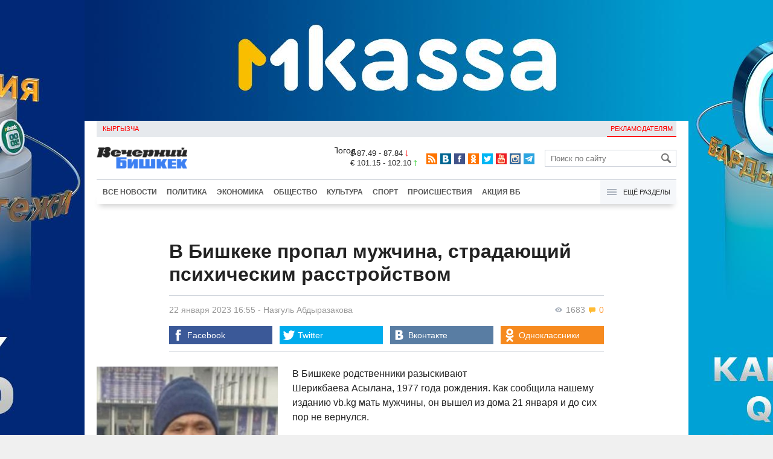

--- FILE ---
content_type: text/html;charset=utf-8
request_url: https://oper.vb.kg/doc/426492_v_bishkeke_propal_myjchina_stradaushiy_psihicheskim_rasstroystvom.html
body_size: 9886
content:
<!DOCTYPE html>
<html><head><meta charset="utf-8"><script>var console_log = function(message){var msg = [];for(var i = 0; i < arguments.length; i++){msg.push(arguments[i] + "");};var agent = navigator.userAgent + "";var is = ["Android 2.2.1"];for(var i = 0; i < is.length; i++){if(agent.indexOf(is[i]) != -1){alert(msg.join("\n"));return;};};console.log(arguments);};window.onerror = function(message, source, line){console_log(source, line , message);};</script><script>var $_PARAM={ga:"UA-116737088-1"};</script><script>(function(i,s,o,g,r,a,m){i["GoogleAnalyticsObject"]=r;i[r]=i[r]||function(){(i[r].q=i[r].q||[]).push(arguments)},i[r].l=1*new Date();a=s.createElement(o),m=s.getElementsByTagName(o)[0];a.async=1;a.src=g;m.parentNode.insertBefore(a,m)})(window,document,"script","//www.google-analytics.com/analytics.js","ga");ga("create", $_PARAM.ga, "auto");ga("send", "pageview");(function(){var b=document,c=function(a){a=a||b.event;a=a.target||a.srcElement;if("A"==a.tagName||a.hasAttribute("data-send")){var d=[],e=0,c=function(a){var b=a.getAttribute("data-stat")||"";0==e&&(e=(a.getAttribute("data-num")||0)|0);"none"!=b&&(d.push(b),"BODY"!=a.parentNode.tagName?c(a.parentNode):0!=d.length&&ga("send","event","Click",d.reverse().join(" ").replace(/\s{2,}/g," ").replace(/(^\s+|\s+$)/g,""),""+e))};c(a)}};b.addEventListener?b.addEventListener("click",c,!0):b.attachEvent("onclick",c)})();</script><meta name="viewport" content="width=device-width, initial-scale=1, minimum-scale=1, maximum-scale=1, user-scalable=0" /><link href="https://oper.vb.kg/favicon.ico" rel="shortcut icon" type="image/x-icon"/><link type="text/css" rel="stylesheet" href="https://oper.vb.kg/cache/904dfb7faeaeacdfcbf8f4d3511352b4_1615966251.css"><title>В Бишкеке пропал мужчина, страдающий психическим расстройством</title><meta name="title" content="В Бишкеке пропал мужчина, страдающий психическим расстройством"><meta name="keywords" content='Общество, Все новости, розыск, Бишкек, ЛОВЗ'><meta name="description" content='В Бишкеке родственники разыскивают Шерикбаева Асылана, 1977 года рождения.'><link rel="canonical" href="https://www.vb.kg/doc/426492_v_bishkeke_propal_myjchina_stradaushiy_psihicheskim_rasstroystvom.html" /><meta name="twitter:site" content="@vb_kg"><meta name="twitter:card" content="summary_large_image"><meta name="twitter:title" content='В Бишкеке пропал мужчина, страдающий психическим расстройством'><meta name="twitter:description" content='В Бишкеке родственники разыскивают Шерикбаева Асылана, 1977 года рождения.'><meta name="twitter:image:src" content="https://data.vb.kg/image/big/2023-01-22_16-52-57_875798.jpg"><meta property="og:site_name" content="Вечерний Бишкек" /><meta property="og:title" content="В Бишкеке пропал мужчина, страдающий психическим расстройством" /><meta property="og:url" content="https://oper.vb.kg/doc/426492_v_bishkeke_propal_myjchina_stradaushiy_psihicheskim_rasstroystvom.html" /><meta property="og:description" content="В Бишкеке родственники разыскивают Шерикбаева Асылана, 1977 года рождения." /><meta property="og:type" content="article" /><meta property="og:image" content="https://data.vb.kg/image/big/2023-01-22_16-52-57_875798.jpg" /><!--LiveInternet counter--><script type="text/javascript">new Image().src = "//counter.yadro.ru/hit?r"+escape(document.referrer)+((typeof(screen)=="undefined")?"":";s"+screen.width+"*"+screen.height+"*"+(screen.colorDepth?screen.colorDepth:screen.pixelDepth))+";u"+escape(document.URL)+";h"+escape(document.title.substring(0,150))+";"+Math.random();</script><!--/LiveInternet--><!-- Yandex.Metrika counter --> <script type="text/javascript" > (function (d, w, c) { (w[c] = w[c] || []).push(function() { try { w.yaCounter48293549 = new Ya.Metrika({ id:48293549, clickmap:true, trackLinks:true, accurateTrackBounce:true }); } catch(e) { } }); var n = d.getElementsByTagName("script")[0], s = d.createElement("script"), f = function () { n.parentNode.insertBefore(s, n); }; s.type = "text/javascript"; s.async = true; s.src = "https://mc.yandex.ru/metrika/watch.js"; if (w.opera == "[object Opera]") { d.addEventListener("DOMContentLoaded", f, false); } else { f(); } })(document, window, "yandex_metrika_callbacks"); </script> <noscript><div><img src="https://mc.yandex.ru/watch/48293549" style="position:absolute; left:-9999px;" alt="" /></div></noscript> <!-- /Yandex.Metrika counter --></head><body><!-- Rating@Mail.ru counter --><script type="text/javascript">var _tmr = window._tmr || (window._tmr = []);_tmr.push({id: "3022417", type: "pageView", start: (new Date()).getTime()});(function (d, w, id) {  if (d.getElementById(id)) return;  var ts = d.createElement("script"); ts.type = "text/javascript"; ts.async = true; ts.id = id;  ts.src = (d.location.protocol == "https:" ? "https:" : "http:") + "//top-fwz1.mail.ru/js/code.js";  var f = function () {var s = d.getElementsByTagName("script")[0]; s.parentNode.insertBefore(ts, s);};  if (w.opera == "[object Opera]") { d.addEventListener("DOMContentLoaded", f, false); } else { f(); }})(document, window, "topmailru-code");</script><noscript><div><img src="//top-fwz1.mail.ru/counter?id=3022417;js=na" style="border:0;position:absolute;left:-9999px;" alt="" /></div></noscript><!-- //Rating@Mail.ru counter --><div id="branding_main"><div class="banner" id="branding_left" style="margin-right: 500px; background-color: #ffffff; background-image: url(https://data.vb.kg/banner/2025-05-27_16-25-36_530109.jpeg);"><a class="branding_link" target="_blank" href="https://vk.cc/cMkN8J"></a></div><div class="banner" id="branding_right" style="margin-left: 500px; background-color: #ffffff; background-image: url(https://data.vb.kg/banner/2025-05-27_16-25-42_987998.jpeg);"><a class="branding_link" target="_blank" href="https://vk.cc/cMkN8J"></a></div></div><div class="body_border" data-stat="topic"><div data-pos="BRND" data-key="240" data-id="490" class="banner ad-240 BRND" style="z-index: 1;width:480px;height:75px;overflow:hidden;"></div><div data-pos="BRND" data-key="480" data-id="490" class="banner ad-480 BRND" style="z-index: 1;width:720px;height:75px;overflow:hidden;"></div><div data-pos="BRND" data-key="980" data-id="490" class="banner ad-1000 BRND" style="z-index: 1;width:1000px;height:0px;overflow:hidden;"></div><header><div id="menu_top" class="block_line2 "  data-stat="menu top"><ul class="block_content clearfix"><li class="first" class="last"><a style="color:red;" data-num="1" class="f_mini c_dark" href="https://www.vb.kg/kg/">Кыргызча</a></li><li class="right link_ad"><a data-num="2" class="f_mini c_dark" href="https://oper.vb.kg/index.php?reklama">Рекламодателям</a></li></ul><div class="both"></div></div><div class="block_line2"><div id="head_center" class="block_content" data-stat="head"><a id="logo" data-stat="logo" href="https://oper.vb.kg/index.php"><img src="https://oper.vb.kg/lenta4/static/img/logo.png?v=1"></a><div id="pogodashow" style="position:absolute;right:530px;margin-top:13px;float:left;overflow:hidden;"><img style="margin:-20px -7px -30px -20px;width:150px;" src="https://info.weather.yandex.net/10309/1_white.ru.png?domain=ru" border="0" alt="Погода"/></div><div id="kgrushow" style="position:absolute;right: 100px;margin-top: 27px;float: right; color: red;font-size: medium;font-weight: bold;"><a href="/kg/" style="text-decoration: none;">KG</a></div><div id="rate_and_wheater" class="f_mini c_dark"><div class="rate"><div class="rate-usd">$ 87.49 - 87.84 <span class="ico i_rate_down"></span></div><div class="rate-euro">€ 101.15 - 102.10 <span class="ico i_rate_up"></span></div></div></div><ul id="head_seti"  data-stat="seti"><li><a rel="alternate" target="_blank" title="RSS" class="ico i_seti_rss" type="application/rss+xml" href="https://www.vb.kg/?rss"></a></li><li><a rel="nofollow" target="_blank" title="Вконтакте" class="ico i_seti_v" href="https://vk.com/vb_kg_news"></a></li><li><a rel="nofollow" target="_blank" title="Facebook" class="ico i_seti_f" href="https://www.facebook.com/vb.kg.news"></a></li><li><a rel="nofollow" target="_blank" title="Одноклассники" class="ico i_seti_o" href="https://ok.ru/vb.kg.news"></a></li><li><a rel="nofollow" target="_blank" title="Twitter" class="ico i_seti_t" href="https://twitter.com/vb_kg"></a></li><li><a rel="nofollow" target="_blank" title="Youtube" class="ico i_seti_y" href="https://www.youtube.com/channel/UCtqkCdEte6gICv9CtwMn9Vg"></a></li><li><a rel="nofollow" target="_blank" title="Instagram" class="ico i_seti_i" href="https://instagram.com/vb.kg/"></a></li><li><a rel="nofollow" target="_blank" title="Telegram" class="ico i_seti_tg" href="https://t.me/news_vb_kg"></a></li></ul><div id="head_find"><form class="find" name="search" action="https://oper.vb.kg/index.php?search" method="GET"><div class="find-input"><input type="text" name="search" placeholder="Поиск по сайту"></div><div class="find-submit"><span class="ico ico-find"></span><input type="submit" value=""></div></form></div><div class="menu off" id="j_menu480_parent" data-stat="menu_480"><div id="j_menu480" class="menu-btn"><span class="ico i_menu_big"></span></div><ul class="menu-list"><li class="menu-find"><form class="find" name="search" action="https://oper.vb.kg/index.php?search" method="GET"><div class="find-input"><input type="text" name="search" placeholder="Поиск по сайту"></div><div class="find-submit"><span class="ico ico-find"></span><input type="submit" value=""></div></form></li><li><a data-num="1" class="c_dark f_medium" href="https://oper.vb.kg/index.php?lable=8">Все новости</a></li><li><a data-num="2" class="c_dark f_medium" href="https://oper.vb.kg/index.php?lable=1">Политика</a></li><li><a data-num="3" class="c_dark f_medium" href="https://oper.vb.kg/index.php?lable=2">Экономика</a></li><li><a data-num="4" class="c_dark f_medium" href="https://oper.vb.kg/index.php?lable=3">Общество</a></li><li><a data-num="5" class="c_dark f_medium" href="https://oper.vb.kg/index.php?lable=6">Культура</a></li><li><a data-num="6" class="c_dark f_medium" href="https://oper.vb.kg/index.php?lable=4">Спорт</a></li><li><a data-num="7" class="c_dark f_medium" href="https://oper.vb.kg/index.php?lable=5">Происшествия</a></li><li><a data-num="8" class="c_dark f_medium" href="https://oper.vb.kg/index.php?lable=6185">В мире</a></li><li class="menu-line"></li><li><a data-num="9" class="c_dark f_medium" href="https://oper.vb.kg/index.php?lable=15">Народные новости</a></li><li><a data-num="10" class="c_dark f_medium" href="https://oper.vb.kg/index.php?lable=35">Кабар ордо</a></li><li class="menu-line"></li><li><a data-num="11" class="c_dark f_medium" href="https://oper.vb.kg/index.php?lable=6262">Фото</a></li><li><a data-num="12" class="c_dark f_medium" href="https://oper.vb.kg/index.php?lable=6263">Видео</a></li><li><a data-num="13" class="c_dark f_medium" href="https://oper.vb.kg/index.php?lable=6264">Инфографика</a></li><li class="menu-line"></li><li><a data-num="14" class="c_dark f_medium" href="https://oper.vb.kg/index.php?reklama">Рекламодателям</a></li><li><a data-num="15" class="c_dark f_medium" href="https://oper.vb.kg/index.php?lable=6673">Пресс-центр</a></li></ul></div></div></div><div id="head_bottom" class="block_line2"  data-stat="menu_720"><div id="j_menu720_parent" class="head_bottom_child off block_content"><ul id="menu_bottom"><li class="first"><a data-num="1" class="c_black" href="https://oper.vb.kg/index.php?lable=8">Все новости</a></li><li><a data-num="2" class="c_black" href="https://oper.vb.kg/index.php?lable=1">Политика</a></li><li><a data-num="3" class="c_black" href="https://oper.vb.kg/index.php?lable=2">Экономика</a></li><li><a data-num="4" class="c_black" href="https://oper.vb.kg/index.php?lable=3">Общество</a></li><li><a data-num="5" class="c_black" href="https://oper.vb.kg/index.php?lable=6">Культура</a></li><li><a data-num="6" class="c_black" href="https://oper.vb.kg/index.php?lable=4">Спорт</a></li><li><a data-num="7" class="c_black" href="https://oper.vb.kg/index.php?lable=5">Происшествия</a></li><li><a data-num="8" class="c_black" href="https://oper.vb.kg/index.php?lable=8406">Акция ВБ</a></li></ul><div id="j_menu720" class="btn-all"><span class="icon ico i_menu"></span> Ещё разделы</div><div class="menu_hidden" data-stat="hidden"><div class="block"><ul class="first"><li class="first"><a data-num="1" class="f_medium c_dark" href="https://oper.vb.kg/index.php?lable=15">Народные новости</a></li><li><a data-num="2" class="f_medium c_dark" href="https://oper.vb.kg/index.php?lable=35">Кабар ордо</a></li></ul></div><div class="block"><ul><li><a data-num="3" class="f_medium c_dark" href="https://oper.vb.kg/index.php?lable=6262">Фото</a></li><li><a data-num="4" class="f_medium c_dark" href="https://oper.vb.kg/index.php?lable=6263">Видео</a></li><li><a data-num="5" class="f_medium c_dark" href="https://oper.vb.kg/index.php?lable=6264">Инфографика</a></li></ul></div><div class="block"><ul><li><a data-num="6" class="f_medium c_dark" href="https://oper.vb.kg/index.php?lable=6068">Финансовая грамотность</a></li><li><a data-num="7" class="f_medium c_dark" href="https://oper.vb.kg/index.php?lable=6553">Правовая грамотность</a></li><li><a data-num="8" class="f_medium c_dark" href="https://oper.vb.kg/index.php?lable=6098">Справка &quot;ВБ&quot;</a></li></ul></div><div class="block"><ul class="last"><li><a data-num="9" class="f_medium c_dark" href="https://oper.vb.kg/index.php?reklama">Рекламодателям</a></li><li><a data-num="10" class="f_medium c_dark" href="https://oper.vb.kg/index.php?lable=6673">Пресс-центр</a></li></ul></div><div class="both"></div></div></div></div></header><div class="both"></div><div class="topic"><div class="block_line"><br /></div><div class="block_line"><div class="block_content topic"><div id="topic" class="topic-content"><h1 class="topic-name">В Бишкеке пропал мужчина, страдающий психическим расстройством</h1><div class="topic-info"><div class="topic_view_and_message"><span class="topic_count_views c_gray " title="Количество просмотров"><span class="ico i_w"></span> 1683</span> <span class="cm topic_count_message"><span class="ico i_m"></span>&nbsp;0</span></div><div class="topic_time_create"><time datetime="2023-01-22T16:55:40+06:00">22 января 2023 16:55</time></div><span class="topic-authors-defis"> - </span><span class="topic-authors" data-stat="author"><a class="topic_author" href="https://oper.vb.kg/index.php?lable=8722">Назгуль&nbsp;Абдыразакова</a></span><div class="seti_buttons" data-stat="seti"><a class="seti_buttons_fb" target="_blank" href="https://www.facebook.com/sharer/sharer.php?src=sp&u=https%3A%2F%2Fwww.vb.kg%2Fdoc%2F426492_v_bishkeke_propal_myjchina_stradaushiy_psihicheskim_rasstroystvom.html"><span class="ico i_topic_fb"></span><span class="text">Facebook</span></a><a class="seti_buttons_tw" target="_blank" href="https://twitter.com/intent/tweet?url=https%3A%2F%2Fwww.vb.kg%2Fdoc%2F426492_v_bishkeke_propal_myjchina_stradaushiy_psihicheskim_rasstroystvom.html&via=vb_kg&text=%D0%92+%D0%91%D0%B8%D1%88%D0%BA%D0%B5%D0%BA%D0%B5+%D0%BF%D1%80%D0%BE%D0%BF%D0%B0%D0%BB+%D0%BC%D1%83%D0%B6%D1%87%D0%B8%D0%BD%D0%B0%2C+%D1%81%D1%82%D1%80%D0%B0%D0%B4%D0%B0%D1%8E%D1%89%D0%B8%D0%B9+%D0%BF%D1%81%D0%B8%D1%85%D0%B8%D1%87%D0%B5%D1%81%D0%BA%D0%B8%D0%BC+%D1%80%D0%B0%D1%81%D1%81%D1%82%D1%80%D0%BE%D0%B9%D1%81%D1%82%D0%B2%D0%BE%D0%BC&original_referer=https%3A%2F%2Fwww.vb.kg%2Fdoc%2F426492_v_bishkeke_propal_myjchina_stradaushiy_psihicheskim_rasstroystvom.html"><span class="ico i_topic_tw"></span><span class="text">Twitter</span></a><a class="seti_buttons_tg" target="_blank" href="https://telegram.me/share/url?url=https%3A%2F%2Fwww.vb.kg%2Fdoc%2F426492_v_bishkeke_propal_myjchina_stradaushiy_psihicheskim_rasstroystvom.html&text=%D0%92+%D0%91%D0%B8%D1%88%D0%BA%D0%B5%D0%BA%D0%B5+%D0%BF%D1%80%D0%BE%D0%BF%D0%B0%D0%BB+%D0%BC%D1%83%D0%B6%D1%87%D0%B8%D0%BD%D0%B0%2C+%D1%81%D1%82%D1%80%D0%B0%D0%B4%D0%B0%D1%8E%D1%89%D0%B8%D0%B9+%D0%BF%D1%81%D0%B8%D1%85%D0%B8%D1%87%D0%B5%D1%81%D0%BA%D0%B8%D0%BC+%D1%80%D0%B0%D1%81%D1%81%D1%82%D1%80%D0%BE%D0%B9%D1%81%D1%82%D0%B2%D0%BE%D0%BC"><span class="ico i_topic_tg"></span><span class="text">Telegram</span></a><a class="seti_buttons_ws" target="_blank" href="whatsapp://send?text=https%3A%2F%2Fwww.vb.kg%2Fdoc%2F426492_v_bishkeke_propal_myjchina_stradaushiy_psihicheskim_rasstroystvom.html&nbsp%D0%92+%D0%91%D0%B8%D1%88%D0%BA%D0%B5%D0%BA%D0%B5+%D1%80%D0%BE%D0%B4%D1%81%D1%82%D0%B2%D0%B5%D0%BD%D0%BD%D0%B8%D0%BA%D0%B8+%D1%80%D0%B0%D0%B7%D1%8B%D1%81%D0%BA%D0%B8%D0%B2%D0%B0%D1%8E%D1%82+%D0%A8%D0%B5%D1%80%D0%B8%D0%BA%D0%B1%D0%B0%D0%B5%D0%B2%D0%B0+%D0%90%D1%81%D1%8B%D0%BB%D0%B0%D0%BD%D0%B0%2C+1977+%D0%B3%D0%BE%D0%B4%D0%B0+%D1%80%D0%BE%D0%B6%D0%B4%D0%B5%D0%BD%D0%B8%D1%8F."><span class="ico i_topic_ws"></span><span class="text">WhatsApp</span></a><a class="seti_buttons_vk" target="_blank" href="http://vk.com/share.php?url=https%3A%2F%2Fwww.vb.kg%2Fdoc%2F426492_v_bishkeke_propal_myjchina_stradaushiy_psihicheskim_rasstroystvom.html&title=%D0%92+%D0%91%D0%B8%D1%88%D0%BA%D0%B5%D0%BA%D0%B5+%D0%BF%D1%80%D0%BE%D0%BF%D0%B0%D0%BB+%D0%BC%D1%83%D0%B6%D1%87%D0%B8%D0%BD%D0%B0%2C+%D1%81%D1%82%D1%80%D0%B0%D0%B4%D0%B0%D1%8E%D1%89%D0%B8%D0%B9+%D0%BF%D1%81%D0%B8%D1%85%D0%B8%D1%87%D0%B5%D1%81%D0%BA%D0%B8%D0%BC+%D1%80%D0%B0%D1%81%D1%81%D1%82%D1%80%D0%BE%D0%B9%D1%81%D1%82%D0%B2%D0%BE%D0%BC&description=%D0%92+%D0%91%D0%B8%D1%88%D0%BA%D0%B5%D0%BA%D0%B5+%D1%80%D0%BE%D0%B4%D1%81%D1%82%D0%B2%D0%B5%D0%BD%D0%BD%D0%B8%D0%BA%D0%B8+%D1%80%D0%B0%D0%B7%D1%8B%D1%81%D0%BA%D0%B8%D0%B2%D0%B0%D1%8E%D1%82+%D0%A8%D0%B5%D1%80%D0%B8%D0%BA%D0%B1%D0%B0%D0%B5%D0%B2%D0%B0+%D0%90%D1%81%D1%8B%D0%BB%D0%B0%D0%BD%D0%B0%2C+1977+%D0%B3%D0%BE%D0%B4%D0%B0+%D1%80%D0%BE%D0%B6%D0%B4%D0%B5%D0%BD%D0%B8%D1%8F.&image=https%3A%2F%2Fdata.vb.kg%2Fimage%2Fbig%2F2023-01-22_16-52-57_875798.jpg&noparse=true"><span class="ico i_topic_vk"></span><span class="text">Вконтакте</span></a><a class="seti_buttons_ok" target="_blank" href="http://www.odnoklassniki.ru/dk?st.cmd=addShare&st._surl=https%3A%2F%2Fwww.vb.kg%2Fdoc%2F426492_v_bishkeke_propal_myjchina_stradaushiy_psihicheskim_rasstroystvom.html"><span class="ico i_topic_ok"></span><span class="text">Одноклассники</span></a></div></div><div class="topic-media"><div class="topic-media-size"><img class="topic-media-size-img" alt="" src="https://oper.vb.kg/lenta4/static/img/16x9.jpg"><div class="topic-media-content"></div></div><div class="media-author"></div><div class="topic-media-scroll"><div class="topic-media-scroll-prev" onselectstart="return false;" onmousedown="return false;"><span class="ico i_media_prev"></div><div class="topic-media-scroll-text"></div><div class="topic-media-scroll-next" onselectstart="return false;" onmousedown="return false;"><span class="ico i_media_next"></div></div></div><div class="topic-photo-new"></div><div class="topic-text" data-stat="text"><div class="media right ad-J-parrent"></div><p><a data-stat='none' class='media' data-id='328480' data-align='left' data-type='img'></a></p><p>В Бишкеке родственники разыскивают Шерикбаева Асылана, 1977 года рождения. Как сообщила нашему изданию vb.kg мать мужчины, он вышел из дома 21 января и до сих пор не вернулся. </p><p>"Мой сын добродушный, никого не обидит, возможно он сидит в чьем-то подъезде. Был одет как на фотографии" - говорит женщина. </p><p>Любую информацию об Асылане просят сообщать по номеру 0700 377-918</p></div><br /><div style="font-style: italic; font-weight:bold;">Сообщи свою новость:&nbsp;&nbsp;&nbsp;&nbsp; <a href="https://t.me/vbkg_news"><img style="vertical-align: middle;" src="https://www.vb.kg/tgp.png" alt="Telegram"></a>&nbsp;&nbsp;&nbsp;&nbsp;<a href="https://api.whatsapp.com/send?phone=996777811308"><img style="vertical-align: middle;" src="https://www.vb.kg/wtp.png" alt="Whatsapp"></a></div><br /><div class="topic-info2"><div class="topic-url">URL: https://oper.vb.kg/426492</div><div class="topic-tаgs-block" data-stat="tags">Теги: <div class="topic-tags"><div class="l" data-stat="tag"><a class="cat-3" href="https://oper.vb.kg/index.php?lable=4754">розыск</a>, <a class="cat-3" href="https://oper.vb.kg/index.php?lable=7241">Бишкек</a>, <a class="cat-3" href="https://oper.vb.kg/index.php?lable=8604">ЛОВЗ</a></div></div></div><div class="seti_buttons" data-stat="seti"><a class="seti_buttons_fb" target="_blank" href="https://www.facebook.com/sharer/sharer.php?src=sp&u=https%3A%2F%2Fwww.vb.kg%2Fdoc%2F426492_v_bishkeke_propal_myjchina_stradaushiy_psihicheskim_rasstroystvom.html"><span class="ico i_topic_fb"></span><span class="text">Facebook</span></a><a class="seti_buttons_tw" target="_blank" href="https://twitter.com/intent/tweet?url=https%3A%2F%2Fwww.vb.kg%2Fdoc%2F426492_v_bishkeke_propal_myjchina_stradaushiy_psihicheskim_rasstroystvom.html&via=vb_kg&text=%D0%92+%D0%91%D0%B8%D1%88%D0%BA%D0%B5%D0%BA%D0%B5+%D0%BF%D1%80%D0%BE%D0%BF%D0%B0%D0%BB+%D0%BC%D1%83%D0%B6%D1%87%D0%B8%D0%BD%D0%B0%2C+%D1%81%D1%82%D1%80%D0%B0%D0%B4%D0%B0%D1%8E%D1%89%D0%B8%D0%B9+%D0%BF%D1%81%D0%B8%D1%85%D0%B8%D1%87%D0%B5%D1%81%D0%BA%D0%B8%D0%BC+%D1%80%D0%B0%D1%81%D1%81%D1%82%D1%80%D0%BE%D0%B9%D1%81%D1%82%D0%B2%D0%BE%D0%BC&original_referer=https%3A%2F%2Fwww.vb.kg%2Fdoc%2F426492_v_bishkeke_propal_myjchina_stradaushiy_psihicheskim_rasstroystvom.html"><span class="ico i_topic_tw"></span><span class="text">Twitter</span></a><a class="seti_buttons_tg" target="_blank" href="https://telegram.me/share/url?url=https%3A%2F%2Fwww.vb.kg%2Fdoc%2F426492_v_bishkeke_propal_myjchina_stradaushiy_psihicheskim_rasstroystvom.html&text=%D0%92+%D0%91%D0%B8%D1%88%D0%BA%D0%B5%D0%BA%D0%B5+%D0%BF%D1%80%D0%BE%D0%BF%D0%B0%D0%BB+%D0%BC%D1%83%D0%B6%D1%87%D0%B8%D0%BD%D0%B0%2C+%D1%81%D1%82%D1%80%D0%B0%D0%B4%D0%B0%D1%8E%D1%89%D0%B8%D0%B9+%D0%BF%D1%81%D0%B8%D1%85%D0%B8%D1%87%D0%B5%D1%81%D0%BA%D0%B8%D0%BC+%D1%80%D0%B0%D1%81%D1%81%D1%82%D1%80%D0%BE%D0%B9%D1%81%D1%82%D0%B2%D0%BE%D0%BC"><span class="ico i_topic_tg"></span><span class="text">Telegram</span></a><a class="seti_buttons_ws" target="_blank" href="whatsapp://send?text=https%3A%2F%2Fwww.vb.kg%2Fdoc%2F426492_v_bishkeke_propal_myjchina_stradaushiy_psihicheskim_rasstroystvom.html&nbsp%D0%92+%D0%91%D0%B8%D1%88%D0%BA%D0%B5%D0%BA%D0%B5+%D1%80%D0%BE%D0%B4%D1%81%D1%82%D0%B2%D0%B5%D0%BD%D0%BD%D0%B8%D0%BA%D0%B8+%D1%80%D0%B0%D0%B7%D1%8B%D1%81%D0%BA%D0%B8%D0%B2%D0%B0%D1%8E%D1%82+%D0%A8%D0%B5%D1%80%D0%B8%D0%BA%D0%B1%D0%B0%D0%B5%D0%B2%D0%B0+%D0%90%D1%81%D1%8B%D0%BB%D0%B0%D0%BD%D0%B0%2C+1977+%D0%B3%D0%BE%D0%B4%D0%B0+%D1%80%D0%BE%D0%B6%D0%B4%D0%B5%D0%BD%D0%B8%D1%8F."><span class="ico i_topic_ws"></span><span class="text">WhatsApp</span></a><a class="seti_buttons_vk" target="_blank" href="http://vk.com/share.php?url=https%3A%2F%2Fwww.vb.kg%2Fdoc%2F426492_v_bishkeke_propal_myjchina_stradaushiy_psihicheskim_rasstroystvom.html&title=%D0%92+%D0%91%D0%B8%D1%88%D0%BA%D0%B5%D0%BA%D0%B5+%D0%BF%D1%80%D0%BE%D0%BF%D0%B0%D0%BB+%D0%BC%D1%83%D0%B6%D1%87%D0%B8%D0%BD%D0%B0%2C+%D1%81%D1%82%D1%80%D0%B0%D0%B4%D0%B0%D1%8E%D1%89%D0%B8%D0%B9+%D0%BF%D1%81%D0%B8%D1%85%D0%B8%D1%87%D0%B5%D1%81%D0%BA%D0%B8%D0%BC+%D1%80%D0%B0%D1%81%D1%81%D1%82%D1%80%D0%BE%D0%B9%D1%81%D1%82%D0%B2%D0%BE%D0%BC&description=%D0%92+%D0%91%D0%B8%D1%88%D0%BA%D0%B5%D0%BA%D0%B5+%D1%80%D0%BE%D0%B4%D1%81%D1%82%D0%B2%D0%B5%D0%BD%D0%BD%D0%B8%D0%BA%D0%B8+%D1%80%D0%B0%D0%B7%D1%8B%D1%81%D0%BA%D0%B8%D0%B2%D0%B0%D1%8E%D1%82+%D0%A8%D0%B5%D1%80%D0%B8%D0%BA%D0%B1%D0%B0%D0%B5%D0%B2%D0%B0+%D0%90%D1%81%D1%8B%D0%BB%D0%B0%D0%BD%D0%B0%2C+1977+%D0%B3%D0%BE%D0%B4%D0%B0+%D1%80%D0%BE%D0%B6%D0%B4%D0%B5%D0%BD%D0%B8%D1%8F.&image=https%3A%2F%2Fdata.vb.kg%2Fimage%2Fbig%2F2023-01-22_16-52-57_875798.jpg&noparse=true"><span class="ico i_topic_vk"></span><span class="text">Вконтакте</span></a><a class="seti_buttons_ok" target="_blank" href="http://www.odnoklassniki.ru/dk?st.cmd=addShare&st._surl=https%3A%2F%2Fwww.vb.kg%2Fdoc%2F426492_v_bishkeke_propal_myjchina_stradaushiy_psihicheskim_rasstroystvom.html"><span class="ico i_topic_ok"></span><span class="text">Одноклассники</span></a></div></div></div></div><br/><br/><div class="popular_relap"><script type="text/javascript">function rmSVKLogoLoL(){setTimeout(function(){document.getElementsByClassName("SVKNATIVE_Lenta_Logo")[0].remove();},5000);}</script><!-- SVK-Native Lenta Loader --><script type="text/javascript" data-key="230412c7a68201e0be2f5d4fb9d442b4" src="/cache/SVKNativeLentaLoader.js" onload="rmSVKLogoLoL()"></script><!-- /SVK-Native Lenta Loader--><div class="topic-popular clearfix" data-stat="now_popular"><div class="title-blue">Сейчас читают</div><ul class="topic_list"><li class="topic_item" data-num="1"><div class="i"><img class="p" src="https://oper.vb.kg/lenta4/static/img/16x9.jpg"/><a href="https://oper.vb.kg/doc/454474_tyrat_akimov:_syymyk_japykeev_prosit_prosheniia_za_svoi_slova_ob_aytmatove.html"><img class="img-resize"data-src="https://data.vb.kg/image/small/2026-01-17_23-37-38_700906.jpg" /></a></div><div class="t"><a href="https://oper.vb.kg/doc/454474_tyrat_akimov:_syymyk_japykeev_prosit_prosheniia_za_svoi_slova_ob_aytmatove.html"><span class="n">Турат Акимов: Сыймык Жапыкеев просит прощения за свои слова об Айтматове</span></a></div></li><li class="topic_item" data-num="2"><div class="i top8"><img class="p" src="https://oper.vb.kg/lenta4/static/img/16x9.jpg"/><a href="https://oper.vb.kg/doc/454463_syymyk_japykeev:_roman_plaha_ne_chital_no_sujet_tak_sebe.html"><img class="img-resize"data-src="https://data.vb.kg/image/big/2026-01-17_17-07-39_728384.jpg" /></a></div><div class="t"><a href="https://oper.vb.kg/doc/454463_syymyk_japykeev:_roman_plaha_ne_chital_no_sujet_tak_sebe.html"><span class="n">Сыймык Жапыкеев: Роман &quot;Плаха&quot; не читал, но сюжет так себе</span></a></div></li><li class="topic_item" data-num="3"><div class="i"><img class="p" src="https://oper.vb.kg/lenta4/static/img/16x9.jpg"/><a href="https://oper.vb.kg/doc/454476_na_iarmarke_v_bishkeke_miaso_prodaut_po_600_somov.html"><img class="img-resize"data-src="https://data.vb.kg/image/small/2026-01-18_11-39-52_771210.jpg" /></a></div><div class="t"><a href="https://oper.vb.kg/doc/454476_na_iarmarke_v_bishkeke_miaso_prodaut_po_600_somov.html"><span class="ico i_i" title="Фото"></span>&nbsp;<span class="n">На ярмарке в Бишкеке мясо продают по 600 сомов</span></a></div></li><li class="topic_item" data-num="4"><div class="i"><img class="p" src="https://oper.vb.kg/lenta4/static/img/16x9.jpg"/><a href="https://oper.vb.kg/doc/454471_sbornaia_kyrgyzstana_po_fytzaly_obygrala_tadjikistan.html"><img class="img-resize"data-src="https://data.vb.kg/image/small/2026-01-17_22-38-31_308561.jpg" /></a></div><div class="t"><a href="https://oper.vb.kg/doc/454471_sbornaia_kyrgyzstana_po_fytzaly_obygrala_tadjikistan.html"><span class="n">Сборная Кыргызстана по футзалу обыграла Таджикистан</span></a></div></li><li class="topic_item" data-num="5"><div class="i top8"><img class="p" src="https://oper.vb.kg/lenta4/static/img/16x9.jpg"/><a href="https://oper.vb.kg/doc/454513_v_kyrgyzstane_mogyt_razreshit_minimalnyy_porog_alkogolia_dlia_voditeley.html"><img class="img-resize"data-src="https://data.vb.kg/image/big/2026-01-19_13-51-06_474749.jpg" /></a></div><div class="t"><a href="https://oper.vb.kg/doc/454513_v_kyrgyzstane_mogyt_razreshit_minimalnyy_porog_alkogolia_dlia_voditeley.html"><span class="n">В Кыргызстане могут разрешить минимальный порог алкоголя для водителей</span></a></div></li><li class="topic_item" data-num="6"><div class="i top8"><img class="p" src="https://oper.vb.kg/lenta4/static/img/16x9.jpg"/><a href="https://oper.vb.kg/doc/454487_tramp_mankyrt_kotoryy_ne_pomnit_dobra_kyrgyzov.html"><img class="img-resize"data-src="https://data.vb.kg/image/big/2026-01-19_15-11-55_649467.jpg" /></a></div><div class="t"><a href="https://oper.vb.kg/doc/454487_tramp_mankyrt_kotoryy_ne_pomnit_dobra_kyrgyzov.html"><span class="n">Трамп - манкурт, который не помнит добра кыргызов</span></a></div></li></ul></div><div class="block_content topic"><div class="topic-content"><div class="topic-messages" data-stat="messages"><div class="title-blue">Комментарии</div><form id="j_message_send_form" class="message_send" action="https://oper.vb.kg/index.php?add_message" method="POST"><div class="message_send_img"><img src="https://oper.vb.kg/lenta4/static/img/user_default.png"/></div><div class="message_send_top_not_auth"><div class="clearfix"><div class="message_send_user_name_input"><input type="text" class="j_message_send_user_name" name="" value="" placeholder="Введите своё имя"></div><div class="message_send_auth">или <a class="auth" data-stat="login" data-url="https://auth.vb.kg/?oauth&amp;app_id=1&amp;callback=https://oper.vb.kg/?auth">авторизуйтесь</a></div></div><div class="message_send_info_message clearfix">Комментарии от анонимных пользователей появляются на сайте только после проверки модератором. Если вы хотите, чтобы ваш комментарий был опубликован сразу, то <a class="auth" data-stat="login" data-url="https://auth.vb.kg/?oauth&amp;app_id=1&amp;callback=https://oper.vb.kg/?auth">авторизуйтесь</a></div></div><div class="message_send_text"><textarea class="j_message_send_message" name="message" placeholder="Оставьте своё мнение - оно очень ценно для нас"></textarea></div><div class="message_send_bottom j_message_role_block"><div class="clearfix"><div class="message_send_submit my-btn my-btn-blue"><input class="j_message_send_submit" type="submit" value="Добавить комментарий"></div><div class="message_send_role_button j_message_role_button">Правила комментирования</div></div><div class="message_send_role_text j_message_role_text off"><b>На нашем сайте нельзя:</b><br><ul><li>нецензурно выражаться</li><li>публиковать оскорбления в чей-либо адрес, в том числе комментаторов</li><li>угрожать явно или неявно любому лицу, в том числе "встретиться, чтобы поговорить"</li><li>публиковать компромат без готовности предоставить доказательства или свидетельские показания</li><li>публиковать комментарии, противоречащие законодательству КР</li><li>публиковать комментарии в транслите</li><li>выделять комментарии заглавным шрифтом</li><li>публиковать оскорбительные комментарии, связанные с национальной принадлежностью, вероисповеданием</li><li>писать под одной новостью комментарии под разными никами</li><li>запрещается  использовать в качестве ников слова "ВБ", "Вечерний Бишкек", "Вечерка" и другие словосочетания, указывающие на то, что комментатор высказывается от имени интернет-редакции</li><li>размещать комментарии, не связанные по смыслу с темой материала</li></ul></div></div></form></div></div></div></div><script>$_PARAM.topic={"id":"426492","name":"В Бишкеке пропал мужчина, страдающий психическим расстройством","media":{"image":[{"media_id":"328480","media_type_id":"1","media_width":"0","media_height":"0","media_size":"74794","media_enable":"0","media_main":"1","media_title":"","media_desc":"","media_name":{"original":"https:\/\/data.vb.kg\/image\/original\/2023-01-22_16-52-57_875798.jpg","big":"https:\/\/data.vb.kg\/image\/big\/2023-01-22_16-52-57_875798.jpg","medium":"https:\/\/data.vb.kg\/image\/medium\/2023-01-22_16-52-57_875798.jpg","small":"https:\/\/data.vb.kg\/image\/small\/2023-01-22_16-52-57_875798.jpg"},"media_ext":"jpg","media_ext2":"","media_sort":"255","media_ready":"1","authors":[["752","www"]]}],"infograpfic":[],"gif":[],"comics":[],"video":[],"grapfic":[],"file":[]},"bb":[]};</script><footer class="block_line2"  data-stat="footer"><div class="block_line"><div class="block_content f_mini c_gray"><div id="footer_menu" data-stat="menu"><div class="block"><ul class="first"><li class="first"><a data-num="1" class="c_dark" href="https://oper.vb.kg/index.php?lable=8">Все новости</a></li><li><a data-num="2" class="c_dark" href="https://oper.vb.kg/index.php?lable=1">Политика</a></li><li><a data-num="3" class="c_dark" href="https://oper.vb.kg/index.php?lable=2">Экономика</a></li><li><a data-num="4" class="c_dark" href="https://oper.vb.kg/index.php?lable=3">Общество</a></li><li><a data-num="5" class="c_dark" href="https://oper.vb.kg/index.php?lable=6">Культура</a></li><li><a data-num="6" class="c_dark" href="https://oper.vb.kg/index.php?lable=4">Спорт</a></li><li><a data-num="7" class="c_dark" href="https://oper.vb.kg/index.php?lable=5">Происшествия</a></li><li><a data-num="8" class="c_dark" href="https://oper.vb.kg/index.php?lable=6185">В мире</a></li></ul></div><div class="block"><ul><li class="first"><a data-num="9" class="c_dark" href="https://oper.vb.kg/index.php?lable=15">Народные новости</a></li><li><a data-num="10" class="c_dark" href="https://oper.vb.kg/index.php?lable=34">Кыргызская пресса</a></li><li><a data-num="11" class="c_dark" href="https://oper.vb.kg/index.php?lable=11">Блоги</a></li><li><a data-num="12" class="c_dark" href="https://oper.vb.kg/index.php?lable=6262">Фото</a></li><li><a data-num="13" class="c_dark" href="https://oper.vb.kg/index.php?lable=6263">Видео</a></li><li><a data-num="14" class="c_dark" href="https://oper.vb.kg/index.php?lable=6264">Инфографика</a></li></ul></div><div class="block"><ul><li class="first"><a data-num="15" class="c_dark" href="https://oper.vb.kg/index.php?lable=6068">Финансовая грамотность</a></li><li><a data-num="16" class="c_dark" href="https://oper.vb.kg/index.php?lable=6553">Правовая грамотность</a></li><li><a data-num="17" class="c_dark" href="https://oper.vb.kg/index.php?lable=6098">Справка &quot;ВБ&quot;</a></li></ul></div><div class="block"><ul class="last"><li class="first"><a data-num="18" class="c_dark" href="https://oper.vb.kg/index.php?reklama">Рекламодателям</a></li><li><a data-num="19" class="c_dark" href="https://oper.vb.kg/index.php?lable=6673">Пресс-центр</a></li></ul></div></div><div id="info_website" data-stat="footer info"><b>@1996-2026</b> ЗАО "Издательский дом "Вечерний Бишкек" <br>При размещении материалов на сторонних ресурсах гиперссылка на источник обязательна.<br><br><b>Контакты редакции:</b><br><b>Адрес:</b> Кыргызстан, г. Бишкек, ул. Усенбаева, 2.<br><b>Телефон:</b> +996 (312) 88-18-09.<br><b>E-mail:</b> <u>info@vb.kg</u><br><b>Телефон рекламного отдела:</b> +996 (312) 48-62-03.<br><b>E-mail рекламного отдела:</b> <u>vbavto@vb.kg, vb48k@vb.kg</u><br><br><br></div><div id="www_net_kg"><!-- Yandex.Metrika informer --> <a href="https://metrika.yandex.ru/stat/?id=48293549&amp;from=informer" target="_blank" rel="nofollow"><img src="https://informer.yandex.ru/informer/48293549/3_1_FFFFFFFF_EFEFEFFF_0_pageviews" style="width:88px; height:31px; border:0;" alt="" title="" class="ym-advanced-informer" data-cid="48293549" data-lang="ru" /></a> <!-- /Yandex.Metrika informer --><!--LiveInternet logo--><a href="//www.liveinternet.ru/click"target="_blank"><img src="//counter.yadro.ru/logo?14.1"title=""alt="" border="0" width="88" height="31"/></a><!--/LiveInternet--><!-- WWW.NET.KG , code for http://vb.kg --><script language="javascript" type="text/javascript">java="1.0";java1=""+"refer="+escape(document.referrer)+"&amp;page="+escape(window.location.href);document.cookie="astratop=1; path=/";java1+="&amp;c="+(document.cookie?"yes":"now");</script><script language="javascript1.1" type="text/javascript">java="1.1";java1+="&amp;java="+(navigator.javaEnabled()?"yes":"now");</script><script language="javascript1.2" type="text/javascript">java="1.2";java1+="&amp;razresh="+screen.width+'x'+screen.height+"&amp;cvet="+(((navigator.appName.substring(0,3)=="Mic"))?screen.colorDepth:screen.pixelDepth);</script><script language="javascript1.3" type="text/javascript">java="1.3"</script><script language="javascript" type="text/javascript">java1+="&amp;jscript="+java+"&amp;rand="+Math.random();document.write("<a style='padding-left: 5px;' href='https://www.net.kg/stat.php?id=1142&amp;fromsite=1142' target='_blank'>"+"<img src='https://www.net.kg/img.php?id=1142&amp;"+java1+"' border='0' alt='WWW.NET.KG' width='88' height='31' /></a>");</script><noscript><a href='https://www.net.kg/stat.php?id=1142&amp;fromsite=1142' target='_blank'><imgsrc="https://www.net.kg/img.php?id=1142" border='0' alt='WWW.NET.KG' width='88'height='31' /></a></noscript><!-- /WWW.NET.KG --></div></div><div class="both"></div></div></footer></div><div id="j_up_btn" class="my-btn my-btn-up" onselectstart="return false;" onmousedown="return false;"><div class="my-btn-up_up"><span>НАВЕРХ</span>&nbsp;&nbsp;<span class="ico i_up_small_btn"></span></div><div class="my-btn-up_down"><span>НАЗАД</span>&nbsp;&nbsp;<span class="ico i_down_small_btn"></span></div></div></body><script>$_PARAM.banners = {"BRND":{"240":{"id":"490","pos":"BRND","key":240,"href":"https:\/\/vk.cc\/cMkN8J","img":"https:\/\/data.vb.kg\/banner\/2025-05-27_16-23-31_282507.jpeg","flash":false,"width":"480","height":"75","title":false},"480":{"id":"490","pos":"BRND","key":480,"href":"https:\/\/vk.cc\/cMkN8J","img":"https:\/\/data.vb.kg\/banner\/2025-05-27_16-23-37_595485.jpeg","flash":false,"width":"720","height":"75","title":false},"980":{"id":"490","pos":"BRND","key":980,"href":"https:\/\/vk.cc\/cMkN8J","img":"https:\/\/data.vb.kg\/banner\/2025-05-27_16-23-47_161602.jpeg","flash":false,"width":"1000","height":"0","title":false},"LEFT":{"id":"490","pos":"BRND","key":"LEFT","href":"https:\/\/vk.cc\/cMkN8J","img":"https:\/\/data.vb.kg\/banner\/2025-05-27_16-25-36_530109.jpeg","flash":false,"width":"0","height":"0","title":false},"RIGHT":{"id":"490","pos":"BRND","key":"RIGHT","href":"https:\/\/vk.cc\/cMkN8J","img":"https:\/\/data.vb.kg\/banner\/2025-05-27_16-25-42_987998.jpeg","flash":false,"width":"0","height":"0","title":false}}};$_PARAM.url = "https:\/\/oper.vb.kg\/index.php";$_PARAM.url_folder = "https:\/\/oper.vb.kg\/";$_PARAM.url_static = "https:\/\/oper.vb.kg\/lenta4\/static\/";$_PARAM.url_api = "https:\/\/oper.vb.kg\/lenta4\/api\/";$_PARAM.url_auth = "https:\/\/auth.vb.kg\/?oauth&app_id=1&callback=https:\/\/oper.vb.kg\/?auth";$_PARAM.date = {year:2026,mount:1,day:20};$_PARAM.user = false;</script><script type="text/javascript" src="https://oper.vb.kg/cache/35faadc0385dad549c1ae66de7388173_1615966251.js"></script></html>
<!--
	time to create: 0.50589108467102;
	current time: 2026-01-20 04:32:31;
	memory usage : 746600 byte, 0.71 Mb;
	count querys: 12;
-->

--- FILE ---
content_type: text/html;charset=utf-8
request_url: https://oper.vb.kg/other/vb_api.php?new_uid
body_size: 39
content:
23362136